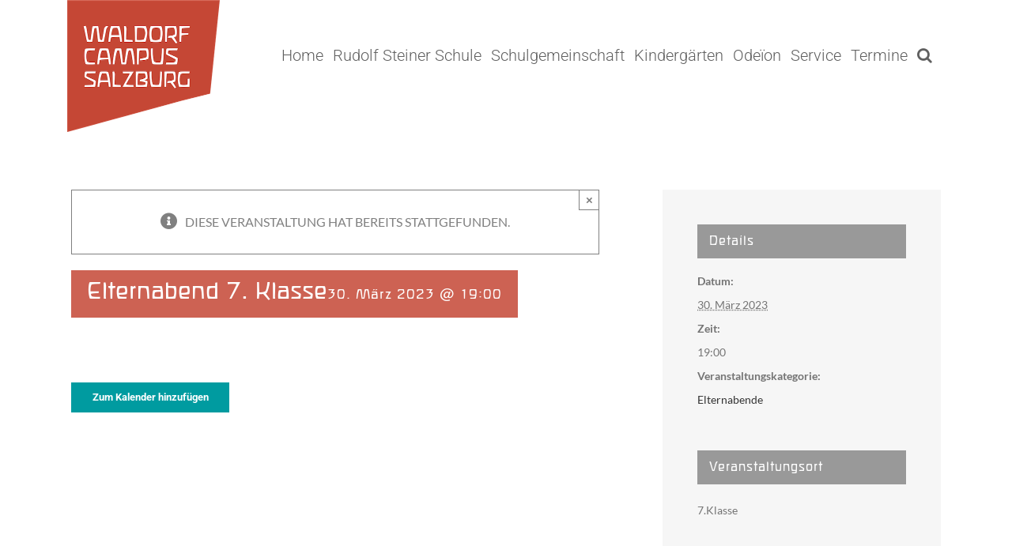

--- FILE ---
content_type: text/html; charset=UTF-8
request_url: https://www.waldorf-salzburg.at/event/elternabend-7-klasse-11/
body_size: 17038
content:
<!DOCTYPE html>
<html class="avada-html-layout-wide avada-html-header-position-top avada-header-color-not-opaque" lang="de" prefix="og: http://ogp.me/ns# fb: http://ogp.me/ns/fb#">
<head>
	<meta http-equiv="X-UA-Compatible" content="IE=edge" />
	<meta http-equiv="Content-Type" content="text/html; charset=utf-8"/>
	<meta name="viewport" content="width=device-width, initial-scale=1" />
	<title>Elternabend 7. Klasse &#8211; Waldorf Campus Salzburg &#8211; Rudolf Steiner Schule</title>
<link rel='stylesheet' id='tribe-events-views-v2-bootstrap-datepicker-styles-css' href='https://www.waldorf-salzburg.at/wp-content/plugins/the-events-calendar/vendor/bootstrap-datepicker/css/bootstrap-datepicker.standalone.min.css?ver=6.15.15' type='text/css' media='all' />
<link rel='stylesheet' id='tec-variables-skeleton-css' href='https://www.waldorf-salzburg.at/wp-content/plugins/the-events-calendar/common/build/css/variables-skeleton.css?ver=6.10.2' type='text/css' media='all' />
<link rel='stylesheet' id='tribe-common-skeleton-style-css' href='https://www.waldorf-salzburg.at/wp-content/plugins/the-events-calendar/common/build/css/common-skeleton.css?ver=6.10.2' type='text/css' media='all' />
<link rel='stylesheet' id='tribe-tooltipster-css-css' href='https://www.waldorf-salzburg.at/wp-content/plugins/the-events-calendar/common/vendor/tooltipster/tooltipster.bundle.min.css?ver=6.10.2' type='text/css' media='all' />
<link rel='stylesheet' id='tribe-events-views-v2-skeleton-css' href='https://www.waldorf-salzburg.at/wp-content/plugins/the-events-calendar/build/css/views-skeleton.css?ver=6.15.15' type='text/css' media='all' />
<link rel='stylesheet' id='tec-variables-full-css' href='https://www.waldorf-salzburg.at/wp-content/plugins/the-events-calendar/common/build/css/variables-full.css?ver=6.10.2' type='text/css' media='all' />
<link rel='stylesheet' id='tribe-common-full-style-css' href='https://www.waldorf-salzburg.at/wp-content/plugins/the-events-calendar/common/build/css/common-full.css?ver=6.10.2' type='text/css' media='all' />
<link rel='stylesheet' id='tribe-events-views-v2-full-css' href='https://www.waldorf-salzburg.at/wp-content/plugins/the-events-calendar/build/css/views-full.css?ver=6.15.15' type='text/css' media='all' />
<link rel='stylesheet' id='tribe-events-views-v2-print-css' href='https://www.waldorf-salzburg.at/wp-content/plugins/the-events-calendar/build/css/views-print.css?ver=6.15.15' type='text/css' media='print' />
<meta name='robots' content='max-image-preview:large' />
<link rel="alternate" type="application/rss+xml" title="Waldorf Campus Salzburg - Rudolf Steiner Schule &raquo; Feed" href="https://www.waldorf-salzburg.at/feed/" />
<link rel="alternate" type="application/rss+xml" title="Waldorf Campus Salzburg - Rudolf Steiner Schule &raquo; Kommentar-Feed" href="https://www.waldorf-salzburg.at/comments/feed/" />
<link rel="alternate" type="text/calendar" title="Waldorf Campus Salzburg - Rudolf Steiner Schule &raquo; iCal Feed" href="https://www.waldorf-salzburg.at/events/?ical=1" />
		
		
		
				<link rel="alternate" title="oEmbed (JSON)" type="application/json+oembed" href="https://www.waldorf-salzburg.at/wp-json/oembed/1.0/embed?url=https%3A%2F%2Fwww.waldorf-salzburg.at%2Fevent%2Felternabend-7-klasse-11%2F" />
<link rel="alternate" title="oEmbed (XML)" type="text/xml+oembed" href="https://www.waldorf-salzburg.at/wp-json/oembed/1.0/embed?url=https%3A%2F%2Fwww.waldorf-salzburg.at%2Fevent%2Felternabend-7-klasse-11%2F&#038;format=xml" />
				
		<meta property="og:locale" content="de_DE"/>
		<meta property="og:type" content="article"/>
		<meta property="og:site_name" content="Waldorf Campus Salzburg - Rudolf Steiner Schule"/>
		<meta property="og:title" content="Elternabend 7. Klasse"/>
				<meta property="og:url" content="https://www.waldorf-salzburg.at/event/elternabend-7-klasse-11/"/>
													<meta property="article:modified_time" content="2023-03-07T08:14:14+01:00"/>
											<meta property="og:image" content="https://www.waldorf-salzburg.at/wp-content/uploads/2020/11/Logo_wcs_210-1.png"/>
		<meta property="og:image:width" content="210"/>
		<meta property="og:image:height" content="167"/>
		<meta property="og:image:type" content="image/png"/>
				<style id='wp-img-auto-sizes-contain-inline-css' type='text/css'>
img:is([sizes=auto i],[sizes^="auto," i]){contain-intrinsic-size:3000px 1500px}
/*# sourceURL=wp-img-auto-sizes-contain-inline-css */
</style>
<link rel='stylesheet' id='tribe-events-v2-single-skeleton-css' href='https://www.waldorf-salzburg.at/wp-content/plugins/the-events-calendar/build/css/tribe-events-single-skeleton.css?ver=6.15.15' type='text/css' media='all' />
<link rel='stylesheet' id='tribe-events-v2-single-skeleton-full-css' href='https://www.waldorf-salzburg.at/wp-content/plugins/the-events-calendar/build/css/tribe-events-single-full.css?ver=6.15.15' type='text/css' media='all' />
<style id='wp-emoji-styles-inline-css' type='text/css'>

	img.wp-smiley, img.emoji {
		display: inline !important;
		border: none !important;
		box-shadow: none !important;
		height: 1em !important;
		width: 1em !important;
		margin: 0 0.07em !important;
		vertical-align: -0.1em !important;
		background: none !important;
		padding: 0 !important;
	}
/*# sourceURL=wp-emoji-styles-inline-css */
</style>
<link rel='stylesheet' id='contact-form-7-css' href='https://www.waldorf-salzburg.at/wp-content/plugins/contact-form-7/includes/css/styles.css?ver=6.1.4' type='text/css' media='all' />
<link rel='stylesheet' id='fusion-dynamic-css-css' href='https://www.waldorf-salzburg.at/wp-content/uploads/fusion-styles/cc8c36f6c13d8f784e404f43d9bc09c0.min.css?ver=3.14.2' type='text/css' media='all' />
<script type="text/javascript" src="https://www.waldorf-salzburg.at/wp-includes/js/jquery/jquery.min.js?ver=3.7.1" id="jquery-core-js"></script>
<script type="text/javascript" src="https://www.waldorf-salzburg.at/wp-includes/js/jquery/jquery-migrate.min.js?ver=3.4.1" id="jquery-migrate-js"></script>
<script type="text/javascript" src="https://www.waldorf-salzburg.at/wp-content/plugins/the-events-calendar/common/build/js/tribe-common.js?ver=9c44e11f3503a33e9540" id="tribe-common-js"></script>
<script type="text/javascript" src="https://www.waldorf-salzburg.at/wp-content/plugins/the-events-calendar/build/js/views/breakpoints.js?ver=4208de2df2852e0b91ec" id="tribe-events-views-v2-breakpoints-js"></script>
<link rel="https://api.w.org/" href="https://www.waldorf-salzburg.at/wp-json/" /><link rel="alternate" title="JSON" type="application/json" href="https://www.waldorf-salzburg.at/wp-json/wp/v2/tribe_events/7753" /><link rel="EditURI" type="application/rsd+xml" title="RSD" href="https://www.waldorf-salzburg.at/xmlrpc.php?rsd" />
<meta name="generator" content="WordPress 6.9" />
<link rel="canonical" href="https://www.waldorf-salzburg.at/event/elternabend-7-klasse-11/" />
<link rel='shortlink' href='https://www.waldorf-salzburg.at/?p=7753' />
<meta name="tec-api-version" content="v1"><meta name="tec-api-origin" content="https://www.waldorf-salzburg.at"><link rel="alternate" href="https://www.waldorf-salzburg.at/wp-json/tribe/events/v1/events/7753" /><style type="text/css" id="css-fb-visibility">@media screen and (max-width: 640px){.fusion-no-small-visibility{display:none !important;}body .sm-text-align-center{text-align:center !important;}body .sm-text-align-left{text-align:left !important;}body .sm-text-align-right{text-align:right !important;}body .sm-text-align-justify{text-align:justify !important;}body .sm-flex-align-center{justify-content:center !important;}body .sm-flex-align-flex-start{justify-content:flex-start !important;}body .sm-flex-align-flex-end{justify-content:flex-end !important;}body .sm-mx-auto{margin-left:auto !important;margin-right:auto !important;}body .sm-ml-auto{margin-left:auto !important;}body .sm-mr-auto{margin-right:auto !important;}body .fusion-absolute-position-small{position:absolute;width:100%;}.awb-sticky.awb-sticky-small{ position: sticky; top: var(--awb-sticky-offset,0); }}@media screen and (min-width: 641px) and (max-width: 1024px){.fusion-no-medium-visibility{display:none !important;}body .md-text-align-center{text-align:center !important;}body .md-text-align-left{text-align:left !important;}body .md-text-align-right{text-align:right !important;}body .md-text-align-justify{text-align:justify !important;}body .md-flex-align-center{justify-content:center !important;}body .md-flex-align-flex-start{justify-content:flex-start !important;}body .md-flex-align-flex-end{justify-content:flex-end !important;}body .md-mx-auto{margin-left:auto !important;margin-right:auto !important;}body .md-ml-auto{margin-left:auto !important;}body .md-mr-auto{margin-right:auto !important;}body .fusion-absolute-position-medium{position:absolute;width:100%;}.awb-sticky.awb-sticky-medium{ position: sticky; top: var(--awb-sticky-offset,0); }}@media screen and (min-width: 1025px){.fusion-no-large-visibility{display:none !important;}body .lg-text-align-center{text-align:center !important;}body .lg-text-align-left{text-align:left !important;}body .lg-text-align-right{text-align:right !important;}body .lg-text-align-justify{text-align:justify !important;}body .lg-flex-align-center{justify-content:center !important;}body .lg-flex-align-flex-start{justify-content:flex-start !important;}body .lg-flex-align-flex-end{justify-content:flex-end !important;}body .lg-mx-auto{margin-left:auto !important;margin-right:auto !important;}body .lg-ml-auto{margin-left:auto !important;}body .lg-mr-auto{margin-right:auto !important;}body .fusion-absolute-position-large{position:absolute;width:100%;}.awb-sticky.awb-sticky-large{ position: sticky; top: var(--awb-sticky-offset,0); }}</style><style type="text/css">.recentcomments a{display:inline !important;padding:0 !important;margin:0 !important;}</style><script type="application/ld+json">
[{"@context":"http://schema.org","@type":"Event","name":"Elternabend 7. Klasse","description":"","url":"https://www.waldorf-salzburg.at/event/elternabend-7-klasse-11/","eventAttendanceMode":"https://schema.org/OfflineEventAttendanceMode","eventStatus":"https://schema.org/EventScheduled","startDate":"2023-03-30T19:00:00+02:00","endDate":"2023-03-30T19:00:00+02:00","location":{"@type":"Place","name":"7.Klasse","description":"","url":"","address":{"@type":"PostalAddress"},"telephone":"","sameAs":""},"performer":"Organization"}]
</script>		<style type="text/css" id="wp-custom-css">
			.fusion-accordian .fusion-panel {

    border-color: #cccccc;

}


/* Kalender "Zum Kalender hinzufügen   Button auslapper unten merh Platz */

.tribe-common {
    margin-bottom: 200px;
}		</style>
				<script type="text/javascript">
			var doc = document.documentElement;
			doc.setAttribute( 'data-useragent', navigator.userAgent );
		</script>
		<!-- Matomo -->
<script>
  var _paq = window._paq = window._paq || [];
  /* tracker methods like "setCustomDimension" should be called before "trackPageView" */
  _paq.push(["setCookieDomain", "*.waldorf-salzburg.at"]);
  _paq.push(['trackPageView']);
  _paq.push(['enableLinkTracking']);
  (function() {
    var u="https://x-piwik01.x-net.at/";
    _paq.push(['setTrackerUrl', u+'matomo.php']);
    _paq.push(['setSiteId', '35']);
    var d=document, g=d.createElement('script'), s=d.getElementsByTagName('script')[0];
    g.async=true; g.src=u+'matomo.js'; s.parentNode.insertBefore(g,s);
  })();
</script>
<!-- End Matomo Code -->
	<!DOCTYPE html>
<link rel="apple-touch-icon" sizes="180x180" href="/apple-touch-icon.png">
<link rel="icon" type="image/png" sizes="128x128" href="/favicon-128x128.png">
<link rel="icon" type="image/png" sizes="64x64" href="/favicon-64x64.png">
<link rel="icon" type="image/png" sizes="32x32" href="/favicon-32x32.png">
<link rel="icon" type="image/png" sizes="16x16" href="/favicon-16x16.png">
<link rel="manifest" href="/site.webmanifest">
<link rel="mask-icon" href="/safari-pinned-tab.svg" color="#5bbad5">
<meta name="msapplication-TileColor" content="#da532c">
<meta name="theme-color" content="#ffffff"><style id='global-styles-inline-css' type='text/css'>
:root{--wp--preset--aspect-ratio--square: 1;--wp--preset--aspect-ratio--4-3: 4/3;--wp--preset--aspect-ratio--3-4: 3/4;--wp--preset--aspect-ratio--3-2: 3/2;--wp--preset--aspect-ratio--2-3: 2/3;--wp--preset--aspect-ratio--16-9: 16/9;--wp--preset--aspect-ratio--9-16: 9/16;--wp--preset--color--black: #000000;--wp--preset--color--cyan-bluish-gray: #abb8c3;--wp--preset--color--white: #ffffff;--wp--preset--color--pale-pink: #f78da7;--wp--preset--color--vivid-red: #cf2e2e;--wp--preset--color--luminous-vivid-orange: #ff6900;--wp--preset--color--luminous-vivid-amber: #fcb900;--wp--preset--color--light-green-cyan: #7bdcb5;--wp--preset--color--vivid-green-cyan: #00d084;--wp--preset--color--pale-cyan-blue: #8ed1fc;--wp--preset--color--vivid-cyan-blue: #0693e3;--wp--preset--color--vivid-purple: #9b51e0;--wp--preset--color--awb-color-1: rgba(255,255,255,1);--wp--preset--color--awb-color-2: rgba(246,246,246,1);--wp--preset--color--awb-color-3: rgba(233,168,37,1);--wp--preset--color--awb-color-4: rgba(251,102,103,1);--wp--preset--color--awb-color-5: rgba(0,155,160,1);--wp--preset--color--awb-color-6: rgba(116,116,116,1);--wp--preset--color--awb-color-7: rgba(197,71,53,1);--wp--preset--color--awb-color-8: rgba(51,51,51,1);--wp--preset--color--awb-color-custom-10: rgba(235,234,234,1);--wp--preset--color--awb-color-custom-11: rgba(53,51,49,1);--wp--preset--color--awb-color-custom-12: rgba(143,143,143,1);--wp--preset--color--awb-color-custom-13: rgba(0,186,196,1);--wp--preset--color--awb-color-custom-14: rgba(0,0,0,1);--wp--preset--color--awb-color-custom-15: rgba(204,204,204,1);--wp--preset--color--awb-color-custom-16: rgba(235,234,234,0.8);--wp--preset--color--awb-color-custom-17: rgba(232,232,232,1);--wp--preset--color--awb-color-custom-18: rgba(255,99,100,1);--wp--preset--gradient--vivid-cyan-blue-to-vivid-purple: linear-gradient(135deg,rgb(6,147,227) 0%,rgb(155,81,224) 100%);--wp--preset--gradient--light-green-cyan-to-vivid-green-cyan: linear-gradient(135deg,rgb(122,220,180) 0%,rgb(0,208,130) 100%);--wp--preset--gradient--luminous-vivid-amber-to-luminous-vivid-orange: linear-gradient(135deg,rgb(252,185,0) 0%,rgb(255,105,0) 100%);--wp--preset--gradient--luminous-vivid-orange-to-vivid-red: linear-gradient(135deg,rgb(255,105,0) 0%,rgb(207,46,46) 100%);--wp--preset--gradient--very-light-gray-to-cyan-bluish-gray: linear-gradient(135deg,rgb(238,238,238) 0%,rgb(169,184,195) 100%);--wp--preset--gradient--cool-to-warm-spectrum: linear-gradient(135deg,rgb(74,234,220) 0%,rgb(151,120,209) 20%,rgb(207,42,186) 40%,rgb(238,44,130) 60%,rgb(251,105,98) 80%,rgb(254,248,76) 100%);--wp--preset--gradient--blush-light-purple: linear-gradient(135deg,rgb(255,206,236) 0%,rgb(152,150,240) 100%);--wp--preset--gradient--blush-bordeaux: linear-gradient(135deg,rgb(254,205,165) 0%,rgb(254,45,45) 50%,rgb(107,0,62) 100%);--wp--preset--gradient--luminous-dusk: linear-gradient(135deg,rgb(255,203,112) 0%,rgb(199,81,192) 50%,rgb(65,88,208) 100%);--wp--preset--gradient--pale-ocean: linear-gradient(135deg,rgb(255,245,203) 0%,rgb(182,227,212) 50%,rgb(51,167,181) 100%);--wp--preset--gradient--electric-grass: linear-gradient(135deg,rgb(202,248,128) 0%,rgb(113,206,126) 100%);--wp--preset--gradient--midnight: linear-gradient(135deg,rgb(2,3,129) 0%,rgb(40,116,252) 100%);--wp--preset--font-size--small: 12px;--wp--preset--font-size--medium: 20px;--wp--preset--font-size--large: 24px;--wp--preset--font-size--x-large: 42px;--wp--preset--font-size--normal: 16px;--wp--preset--font-size--xlarge: 32px;--wp--preset--font-size--huge: 48px;--wp--preset--spacing--20: 0.44rem;--wp--preset--spacing--30: 0.67rem;--wp--preset--spacing--40: 1rem;--wp--preset--spacing--50: 1.5rem;--wp--preset--spacing--60: 2.25rem;--wp--preset--spacing--70: 3.38rem;--wp--preset--spacing--80: 5.06rem;--wp--preset--shadow--natural: 6px 6px 9px rgba(0, 0, 0, 0.2);--wp--preset--shadow--deep: 12px 12px 50px rgba(0, 0, 0, 0.4);--wp--preset--shadow--sharp: 6px 6px 0px rgba(0, 0, 0, 0.2);--wp--preset--shadow--outlined: 6px 6px 0px -3px rgb(255, 255, 255), 6px 6px rgb(0, 0, 0);--wp--preset--shadow--crisp: 6px 6px 0px rgb(0, 0, 0);}:where(.is-layout-flex){gap: 0.5em;}:where(.is-layout-grid){gap: 0.5em;}body .is-layout-flex{display: flex;}.is-layout-flex{flex-wrap: wrap;align-items: center;}.is-layout-flex > :is(*, div){margin: 0;}body .is-layout-grid{display: grid;}.is-layout-grid > :is(*, div){margin: 0;}:where(.wp-block-columns.is-layout-flex){gap: 2em;}:where(.wp-block-columns.is-layout-grid){gap: 2em;}:where(.wp-block-post-template.is-layout-flex){gap: 1.25em;}:where(.wp-block-post-template.is-layout-grid){gap: 1.25em;}.has-black-color{color: var(--wp--preset--color--black) !important;}.has-cyan-bluish-gray-color{color: var(--wp--preset--color--cyan-bluish-gray) !important;}.has-white-color{color: var(--wp--preset--color--white) !important;}.has-pale-pink-color{color: var(--wp--preset--color--pale-pink) !important;}.has-vivid-red-color{color: var(--wp--preset--color--vivid-red) !important;}.has-luminous-vivid-orange-color{color: var(--wp--preset--color--luminous-vivid-orange) !important;}.has-luminous-vivid-amber-color{color: var(--wp--preset--color--luminous-vivid-amber) !important;}.has-light-green-cyan-color{color: var(--wp--preset--color--light-green-cyan) !important;}.has-vivid-green-cyan-color{color: var(--wp--preset--color--vivid-green-cyan) !important;}.has-pale-cyan-blue-color{color: var(--wp--preset--color--pale-cyan-blue) !important;}.has-vivid-cyan-blue-color{color: var(--wp--preset--color--vivid-cyan-blue) !important;}.has-vivid-purple-color{color: var(--wp--preset--color--vivid-purple) !important;}.has-black-background-color{background-color: var(--wp--preset--color--black) !important;}.has-cyan-bluish-gray-background-color{background-color: var(--wp--preset--color--cyan-bluish-gray) !important;}.has-white-background-color{background-color: var(--wp--preset--color--white) !important;}.has-pale-pink-background-color{background-color: var(--wp--preset--color--pale-pink) !important;}.has-vivid-red-background-color{background-color: var(--wp--preset--color--vivid-red) !important;}.has-luminous-vivid-orange-background-color{background-color: var(--wp--preset--color--luminous-vivid-orange) !important;}.has-luminous-vivid-amber-background-color{background-color: var(--wp--preset--color--luminous-vivid-amber) !important;}.has-light-green-cyan-background-color{background-color: var(--wp--preset--color--light-green-cyan) !important;}.has-vivid-green-cyan-background-color{background-color: var(--wp--preset--color--vivid-green-cyan) !important;}.has-pale-cyan-blue-background-color{background-color: var(--wp--preset--color--pale-cyan-blue) !important;}.has-vivid-cyan-blue-background-color{background-color: var(--wp--preset--color--vivid-cyan-blue) !important;}.has-vivid-purple-background-color{background-color: var(--wp--preset--color--vivid-purple) !important;}.has-black-border-color{border-color: var(--wp--preset--color--black) !important;}.has-cyan-bluish-gray-border-color{border-color: var(--wp--preset--color--cyan-bluish-gray) !important;}.has-white-border-color{border-color: var(--wp--preset--color--white) !important;}.has-pale-pink-border-color{border-color: var(--wp--preset--color--pale-pink) !important;}.has-vivid-red-border-color{border-color: var(--wp--preset--color--vivid-red) !important;}.has-luminous-vivid-orange-border-color{border-color: var(--wp--preset--color--luminous-vivid-orange) !important;}.has-luminous-vivid-amber-border-color{border-color: var(--wp--preset--color--luminous-vivid-amber) !important;}.has-light-green-cyan-border-color{border-color: var(--wp--preset--color--light-green-cyan) !important;}.has-vivid-green-cyan-border-color{border-color: var(--wp--preset--color--vivid-green-cyan) !important;}.has-pale-cyan-blue-border-color{border-color: var(--wp--preset--color--pale-cyan-blue) !important;}.has-vivid-cyan-blue-border-color{border-color: var(--wp--preset--color--vivid-cyan-blue) !important;}.has-vivid-purple-border-color{border-color: var(--wp--preset--color--vivid-purple) !important;}.has-vivid-cyan-blue-to-vivid-purple-gradient-background{background: var(--wp--preset--gradient--vivid-cyan-blue-to-vivid-purple) !important;}.has-light-green-cyan-to-vivid-green-cyan-gradient-background{background: var(--wp--preset--gradient--light-green-cyan-to-vivid-green-cyan) !important;}.has-luminous-vivid-amber-to-luminous-vivid-orange-gradient-background{background: var(--wp--preset--gradient--luminous-vivid-amber-to-luminous-vivid-orange) !important;}.has-luminous-vivid-orange-to-vivid-red-gradient-background{background: var(--wp--preset--gradient--luminous-vivid-orange-to-vivid-red) !important;}.has-very-light-gray-to-cyan-bluish-gray-gradient-background{background: var(--wp--preset--gradient--very-light-gray-to-cyan-bluish-gray) !important;}.has-cool-to-warm-spectrum-gradient-background{background: var(--wp--preset--gradient--cool-to-warm-spectrum) !important;}.has-blush-light-purple-gradient-background{background: var(--wp--preset--gradient--blush-light-purple) !important;}.has-blush-bordeaux-gradient-background{background: var(--wp--preset--gradient--blush-bordeaux) !important;}.has-luminous-dusk-gradient-background{background: var(--wp--preset--gradient--luminous-dusk) !important;}.has-pale-ocean-gradient-background{background: var(--wp--preset--gradient--pale-ocean) !important;}.has-electric-grass-gradient-background{background: var(--wp--preset--gradient--electric-grass) !important;}.has-midnight-gradient-background{background: var(--wp--preset--gradient--midnight) !important;}.has-small-font-size{font-size: var(--wp--preset--font-size--small) !important;}.has-medium-font-size{font-size: var(--wp--preset--font-size--medium) !important;}.has-large-font-size{font-size: var(--wp--preset--font-size--large) !important;}.has-x-large-font-size{font-size: var(--wp--preset--font-size--x-large) !important;}
/*# sourceURL=global-styles-inline-css */
</style>
<link rel='stylesheet' id='wp-block-library-css' href='https://www.waldorf-salzburg.at/wp-includes/css/dist/block-library/style.min.css?ver=6.9' type='text/css' media='all' />
<style id='wp-block-library-inline-css' type='text/css'>
/*wp_block_styles_on_demand_placeholder:697cc5c096f60*/
/*# sourceURL=wp-block-library-inline-css */
</style>
<style id='wp-block-library-theme-inline-css' type='text/css'>
.wp-block-audio :where(figcaption){color:#555;font-size:13px;text-align:center}.is-dark-theme .wp-block-audio :where(figcaption){color:#ffffffa6}.wp-block-audio{margin:0 0 1em}.wp-block-code{border:1px solid #ccc;border-radius:4px;font-family:Menlo,Consolas,monaco,monospace;padding:.8em 1em}.wp-block-embed :where(figcaption){color:#555;font-size:13px;text-align:center}.is-dark-theme .wp-block-embed :where(figcaption){color:#ffffffa6}.wp-block-embed{margin:0 0 1em}.blocks-gallery-caption{color:#555;font-size:13px;text-align:center}.is-dark-theme .blocks-gallery-caption{color:#ffffffa6}:root :where(.wp-block-image figcaption){color:#555;font-size:13px;text-align:center}.is-dark-theme :root :where(.wp-block-image figcaption){color:#ffffffa6}.wp-block-image{margin:0 0 1em}.wp-block-pullquote{border-bottom:4px solid;border-top:4px solid;color:currentColor;margin-bottom:1.75em}.wp-block-pullquote :where(cite),.wp-block-pullquote :where(footer),.wp-block-pullquote__citation{color:currentColor;font-size:.8125em;font-style:normal;text-transform:uppercase}.wp-block-quote{border-left:.25em solid;margin:0 0 1.75em;padding-left:1em}.wp-block-quote cite,.wp-block-quote footer{color:currentColor;font-size:.8125em;font-style:normal;position:relative}.wp-block-quote:where(.has-text-align-right){border-left:none;border-right:.25em solid;padding-left:0;padding-right:1em}.wp-block-quote:where(.has-text-align-center){border:none;padding-left:0}.wp-block-quote.is-large,.wp-block-quote.is-style-large,.wp-block-quote:where(.is-style-plain){border:none}.wp-block-search .wp-block-search__label{font-weight:700}.wp-block-search__button{border:1px solid #ccc;padding:.375em .625em}:where(.wp-block-group.has-background){padding:1.25em 2.375em}.wp-block-separator.has-css-opacity{opacity:.4}.wp-block-separator{border:none;border-bottom:2px solid;margin-left:auto;margin-right:auto}.wp-block-separator.has-alpha-channel-opacity{opacity:1}.wp-block-separator:not(.is-style-wide):not(.is-style-dots){width:100px}.wp-block-separator.has-background:not(.is-style-dots){border-bottom:none;height:1px}.wp-block-separator.has-background:not(.is-style-wide):not(.is-style-dots){height:2px}.wp-block-table{margin:0 0 1em}.wp-block-table td,.wp-block-table th{word-break:normal}.wp-block-table :where(figcaption){color:#555;font-size:13px;text-align:center}.is-dark-theme .wp-block-table :where(figcaption){color:#ffffffa6}.wp-block-video :where(figcaption){color:#555;font-size:13px;text-align:center}.is-dark-theme .wp-block-video :where(figcaption){color:#ffffffa6}.wp-block-video{margin:0 0 1em}:root :where(.wp-block-template-part.has-background){margin-bottom:0;margin-top:0;padding:1.25em 2.375em}
/*# sourceURL=/wp-includes/css/dist/block-library/theme.min.css */
</style>
<style id='classic-theme-styles-inline-css' type='text/css'>
/*! This file is auto-generated */
.wp-block-button__link{color:#fff;background-color:#32373c;border-radius:9999px;box-shadow:none;text-decoration:none;padding:calc(.667em + 2px) calc(1.333em + 2px);font-size:1.125em}.wp-block-file__button{background:#32373c;color:#fff;text-decoration:none}
/*# sourceURL=/wp-includes/css/classic-themes.min.css */
</style>
</head>

<body class="wp-singular tribe_events-template-default single single-tribe_events postid-7753 wp-theme-Avada tribe-no-js page-template-avada tribe-filter-live fusion-image-hovers fusion-pagination-sizing fusion-button_type-flat fusion-button_span-no fusion-button_gradient-linear avada-image-rollover-circle-yes avada-image-rollover-yes avada-image-rollover-direction-fade fusion-body ltr no-tablet-sticky-header no-mobile-sticky-header no-mobile-slidingbar no-mobile-totop avada-has-rev-slider-styles fusion-disable-outline fusion-sub-menu-fade mobile-logo-pos-left layout-wide-mode avada-has-boxed-modal-shadow-light layout-scroll-offset-full fusion-top-header menu-text-align-left mobile-menu-design-modern fusion-hide-pagination-text fusion-header-layout-v1 avada-responsive avada-footer-fx-none avada-menu-highlight-style-background fusion-search-form-clean fusion-main-menu-search-dropdown fusion-avatar-square avada-sticky-shrinkage avada-dropdown-styles avada-blog-layout-grid avada-blog-archive-layout-grid avada-ec-not-100-width avada-ec-meta-layout-sidebar avada-header-shadow-no avada-menu-icon-position-left avada-has-pagetitle-bg-full avada-has-mobile-menu-search avada-has-main-nav-search-icon avada-has-breadcrumb-mobile-hidden avada-has-titlebar-hide avada-header-border-color-full-transparent avada-has-pagination-padding avada-flyout-menu-direction-right avada-ec-views-v2 events-single tribe-events-style-full tribe-events-style-theme" data-awb-post-id="0">
		<a class="skip-link screen-reader-text" href="#content">Zum Inhalt springen</a>

	<div id="boxed-wrapper">
		
		<div id="wrapper" class="fusion-wrapper">
			<div id="home" style="position:relative;top:-1px;"></div>
							
					
			<header class="fusion-header-wrapper">
				<div class="fusion-header-v1 fusion-logo-alignment fusion-logo-left fusion-sticky-menu- fusion-sticky-logo-1 fusion-mobile-logo-  fusion-mobile-menu-design-modern">
					<div class="fusion-header-sticky-height"></div>
<div class="fusion-header">
	<div class="fusion-row">
					<div class="fusion-logo" data-margin-top="0px" data-margin-bottom="120px" data-margin-left="0px" data-margin-right="0px">
			<a class="fusion-logo-link"  href="https://www.waldorf-salzburg.at/" >

						<!-- standard logo -->
			<img src="https://www.waldorf-salzburg.at/wp-content/uploads/2020/11/Logo_wcs_210-1.png" srcset="https://www.waldorf-salzburg.at/wp-content/uploads/2020/11/Logo_wcs_210-1.png 1x, https://www.waldorf-salzburg.at/wp-content/uploads/2020/11/Logo_wcs_420-1.png 2x" width="210" height="167" style="max-height:167px;height:auto;" alt="Waldorf Campus Salzburg &#8211; Rudolf Steiner Schule Logo" data-retina_logo_url="https://www.waldorf-salzburg.at/wp-content/uploads/2020/11/Logo_wcs_420-1.png" class="fusion-standard-logo" />

			
											<!-- sticky header logo -->
				<img src="https://www.waldorf-salzburg.at/wp-content/uploads/2020/11/Logo_wcs_420-1.png" srcset="https://www.waldorf-salzburg.at/wp-content/uploads/2020/11/Logo_wcs_420-1.png 1x" width="420" height="333" alt="Waldorf Campus Salzburg &#8211; Rudolf Steiner Schule Logo" data-retina_logo_url="" class="fusion-sticky-logo" />
					</a>
		</div>		<nav class="fusion-main-menu" aria-label="Hauptmenü"><ul id="menu-daycare-main-menu" class="fusion-menu"><li  id="menu-item-5623"  class="menu-item menu-item-type-custom menu-item-object-custom menu-item-home menu-item-5623"  data-item-id="5623"><a  href="https://www.waldorf-salzburg.at" class="fusion-background-highlight"><span class="menu-text">Home</span></a></li><li  id="menu-item-4408"  class="menu-item menu-item-type-custom menu-item-object-custom menu-item-has-children menu-item-4408 fusion-dropdown-menu"  data-item-id="4408"><a  href="#" class="fusion-background-highlight"><span class="menu-text">Rudolf Steiner Schule</span></a><ul class="sub-menu"><li  id="menu-item-4409"  class="menu-item menu-item-type-post_type menu-item-object-page menu-item-4409 fusion-dropdown-submenu" ><a  href="https://www.waldorf-salzburg.at/schule/" class="fusion-background-highlight"><span>Leitbild unserer Schule</span></a></li><li  id="menu-item-1460"  class="menu-item menu-item-type-post_type menu-item-object-page menu-item-1460 fusion-dropdown-submenu" ><a  href="https://www.waldorf-salzburg.at/waldorfpaedagogik/" class="fusion-background-highlight"><span>Waldorfpädagogik</span></a></li><li  id="menu-item-1461"  class="menu-item menu-item-type-post_type menu-item-object-page menu-item-1461 fusion-dropdown-submenu" ><a  href="https://www.waldorf-salzburg.at/vorschule/" class="fusion-background-highlight"><span>Vorschule</span></a></li><li  id="menu-item-3769"  class="menu-item menu-item-type-post_type menu-item-object-page menu-item-3769 fusion-dropdown-submenu" ><a  href="https://www.waldorf-salzburg.at/grundstufe/" class="fusion-background-highlight"><span>Grundstufe</span></a></li><li  id="menu-item-3768"  class="menu-item menu-item-type-post_type menu-item-object-page menu-item-3768 fusion-dropdown-submenu" ><a  href="https://www.waldorf-salzburg.at/sekundarstufe/" class="fusion-background-highlight"><span>Sekundarstufe</span></a></li><li  id="menu-item-2708"  class="menu-item menu-item-type-post_type menu-item-object-page menu-item-2708 fusion-dropdown-submenu" ><a  href="https://www.waldorf-salzburg.at/abschluss/" class="fusion-background-highlight"><span>Abschlüsse</span></a></li><li  id="menu-item-1471"  class="menu-item menu-item-type-post_type menu-item-object-page menu-item-1471 fusion-dropdown-submenu" ><a  href="https://www.waldorf-salzburg.at/nachmittagsbetreuung/" class="fusion-background-highlight"><span>Nachmittagsbetreuung</span></a></li><li  id="menu-item-11550"  class="menu-item menu-item-type-post_type menu-item-object-page menu-item-11550 fusion-dropdown-submenu" ><a  href="https://www.waldorf-salzburg.at/nachmittagsbetreuung/angebote-am-campus/" class="fusion-background-highlight"><span>Angebote am Campus</span></a></li><li  id="menu-item-7653"  class="menu-item menu-item-type-post_type menu-item-object-post menu-item-7653 fusion-dropdown-submenu" ><a  href="https://www.waldorf-salzburg.at/2019/08/08/21-fragen/" class="fusion-background-highlight"><span>21 Fragen</span></a></li><li  id="menu-item-1473"  class="menu-item menu-item-type-post_type menu-item-object-page menu-item-1473 fusion-dropdown-submenu" ><a  href="https://www.waldorf-salzburg.at/anmeldung/" class="fusion-background-highlight"><span>Anmeldung</span></a></li></ul></li><li  id="menu-item-4410"  class="menu-item menu-item-type-custom menu-item-object-custom menu-item-has-children menu-item-4410 fusion-dropdown-menu"  data-item-id="4410"><a  href="#" class="fusion-background-highlight"><span class="menu-text">Schulgemeinschaft</span></a><ul class="sub-menu"><li  id="menu-item-8477"  class="menu-item menu-item-type-post_type menu-item-object-page menu-item-8477 fusion-dropdown-submenu" ><a  href="https://www.waldorf-salzburg.at/bistro-odeion/" class="fusion-background-highlight"><span>Menüplan Bistro Odeïon</span></a></li><li  id="menu-item-4411"  class="menu-item menu-item-type-post_type menu-item-object-page menu-item-4411 fusion-dropdown-submenu" ><a  href="https://www.waldorf-salzburg.at/schulgemeinschaft/" class="fusion-background-highlight"><span>Schulgemeinschaft</span></a></li><li  id="menu-item-4277"  class="menu-item menu-item-type-post_type menu-item-object-page menu-item-4277 fusion-dropdown-submenu" ><a  href="https://www.waldorf-salzburg.at/umwelt-und-friedenserziehung/" class="fusion-background-highlight"><span>Umwelt-Friedenserziehung</span></a></li><li  id="menu-item-1710"  class="menu-item menu-item-type-post_type menu-item-object-page menu-item-1710 fusion-dropdown-submenu" ><a  href="https://www.waldorf-salzburg.at/lehrerkollegium/" class="fusion-background-highlight"><span>Kollegium</span></a></li><li  id="menu-item-9870"  class="menu-item menu-item-type-post_type menu-item-object-page menu-item-9870 fusion-dropdown-submenu" ><a  href="https://www.waldorf-salzburg.at/schulleitung/" class="fusion-background-highlight"><span>Schulleitung</span></a></li><li  id="menu-item-2161"  class="menu-item menu-item-type-post_type menu-item-object-page menu-item-2161 fusion-dropdown-submenu" ><a  href="https://www.waldorf-salzburg.at/schueler-elternrat/" class="fusion-background-highlight"><span>Schülerrat und Elternrat</span></a></li><li  id="menu-item-9871"  class="menu-item menu-item-type-post_type menu-item-object-page menu-item-9871 fusion-dropdown-submenu" ><a  href="https://www.waldorf-salzburg.at/vorstand/" class="fusion-background-highlight"><span>Vorstand des WBV</span></a></li><li  id="menu-item-2159"  class="menu-item menu-item-type-post_type menu-item-object-page menu-item-2159 fusion-dropdown-submenu" ><a  href="https://www.waldorf-salzburg.at/momo-gruppe/" class="fusion-background-highlight"><span>Konfliktmanagement</span></a></li><li  id="menu-item-1465"  class="menu-item menu-item-type-post_type menu-item-object-page menu-item-1465 fusion-dropdown-submenu" ><a  href="https://www.waldorf-salzburg.at/schueleraustausch/" class="fusion-background-highlight"><span>Schüleraustausch</span></a></li></ul></li><li  id="menu-item-4412"  class="menu-item menu-item-type-custom menu-item-object-custom menu-item-has-children menu-item-4412 fusion-dropdown-menu"  data-item-id="4412"><a  href="#" class="fusion-background-highlight"><span class="menu-text">Kindergärten</span></a><ul class="sub-menu"><li  id="menu-item-1475"  class="menu-item menu-item-type-post_type menu-item-object-page menu-item-1475 fusion-dropdown-submenu" ><a  href="https://www.waldorf-salzburg.at/kindergarten-aigen/" class="fusion-background-highlight"><span>Kindergarten Aigen</span></a></li><li  id="menu-item-1626"  class="menu-item menu-item-type-post_type menu-item-object-page menu-item-1626 fusion-dropdown-submenu" ><a  href="https://www.waldorf-salzburg.at/kindergarten-langwied/" class="fusion-background-highlight"><span>Kindergarten Langwied</span></a></li><li  id="menu-item-8874"  class="menu-item menu-item-type-post_type menu-item-object-page menu-item-8874 fusion-dropdown-submenu" ><a  href="https://www.waldorf-salzburg.at/spielgruppe-langwied/" class="fusion-background-highlight"><span>Eltern-Kind-Gruppe</span></a></li><li  id="menu-item-9549"  class="menu-item menu-item-type-post_type menu-item-object-page menu-item-9549 fusion-dropdown-submenu" ><a  href="https://www.waldorf-salzburg.at/kindergarten-anmeldung/" class="fusion-background-highlight"><span>Anmeldung &#038; Kontakt</span></a></li></ul></li><li  id="menu-item-1478"  class="menu-item menu-item-type-post_type menu-item-object-page menu-item-1478"  data-item-id="1478"><a  href="https://www.waldorf-salzburg.at/odeion/" class="fusion-background-highlight"><span class="menu-text">Odeïon</span></a></li><li  id="menu-item-4413"  class="menu-item menu-item-type-custom menu-item-object-custom menu-item-has-children menu-item-4413 fusion-dropdown-menu"  data-item-id="4413"><a  href="#" class="fusion-background-highlight"><span class="menu-text">Service</span></a><ul class="sub-menu"><li  id="menu-item-1482"  class="menu-item menu-item-type-post_type menu-item-object-page menu-item-1482 fusion-dropdown-submenu" ><a  href="https://www.waldorf-salzburg.at/kontakt/" class="fusion-background-highlight"><span>Kontakt/Anfahrt</span></a></li><li  id="menu-item-4296"  class="menu-item menu-item-type-post_type menu-item-object-page menu-item-4296 fusion-dropdown-submenu" ><a  href="https://www.waldorf-salzburg.at/karriere/" class="fusion-background-highlight"><span>Karriere</span></a></li><li  id="menu-item-1480"  class="menu-item menu-item-type-post_type menu-item-object-page menu-item-1480 fusion-dropdown-submenu" ><a  href="https://www.waldorf-salzburg.at/raumvermietung/" class="fusion-background-highlight"><span>Raumvermietung</span></a></li><li  id="menu-item-1481"  class="menu-item menu-item-type-post_type menu-item-object-page menu-item-1481 fusion-dropdown-submenu" ><a  href="https://www.waldorf-salzburg.at/empfehlungen/" class="fusion-background-highlight"><span>Empfehlungen</span></a></li><li  id="menu-item-2947"  class="menu-item menu-item-type-post_type menu-item-object-page menu-item-2947 fusion-dropdown-submenu" ><a  href="https://www.waldorf-salzburg.at/dokumente/" class="fusion-background-highlight"><span>Dokumente</span></a></li><li  id="menu-item-3737"  class="menu-item menu-item-type-post_type menu-item-object-page menu-item-3737 fusion-dropdown-submenu" ><a  href="https://www.waldorf-salzburg.at/intern/" class="fusion-background-highlight"><span>Interner Bereich</span></a></li></ul></li><li  id="menu-item-1483"  class="menu-item menu-item-type-custom menu-item-object-custom menu-item-has-children menu-item-1483 fusion-dropdown-menu"  data-item-id="1483"><a  href="#" class="fusion-background-highlight"><span class="menu-text">Termine</span></a><ul class="sub-menu"><li  id="menu-item-2544"  class="menu-item menu-item-type-custom menu-item-object-custom menu-item-2544 fusion-dropdown-submenu" ><a  target="_blank" rel="noopener noreferrer" href="https://stundenplan.waldorf-salzburg.at" class="fusion-background-highlight"><span>Stundenplan</span></a></li><li  id="menu-item-3702"  class="menu-item menu-item-type-custom menu-item-object-custom current-menu-item current_page_item menu-item-3702 fusion-dropdown-submenu" ><a  href="https://www.waldorf-salzburg.at/events/" class="fusion-background-highlight"><span>Alle Termine</span></a></li><li  id="menu-item-3703"  class="menu-item menu-item-type-taxonomy menu-item-object-tribe_events_cat menu-item-3703 fusion-dropdown-submenu" ><a  href="https://www.waldorf-salzburg.at/events/kategorie/bazare-maerkte/" class="fusion-background-highlight"><span>Bazare/Märkte</span></a></li><li  id="menu-item-3704"  class="menu-item menu-item-type-taxonomy menu-item-object-tribe_events_cat current-tribe_events-ancestor current-menu-parent current-tribe_events-parent menu-item-3704 fusion-dropdown-submenu" ><a  href="https://www.waldorf-salzburg.at/events/kategorie/elternabende/" class="fusion-background-highlight"><span>Elternabende</span></a></li><li  id="menu-item-4146"  class="menu-item menu-item-type-taxonomy menu-item-object-tribe_events_cat menu-item-4146 fusion-dropdown-submenu" ><a  href="https://www.waldorf-salzburg.at/events/kategorie/elternrat/" class="fusion-background-highlight"><span>Elternrat</span></a></li><li  id="menu-item-3705"  class="menu-item menu-item-type-taxonomy menu-item-object-tribe_events_cat menu-item-3705 fusion-dropdown-submenu" ><a  href="https://www.waldorf-salzburg.at/events/kategorie/ferien-schulfrei/" class="fusion-background-highlight"><span>Ferien/Schulfrei</span></a></li><li  id="menu-item-7650"  class="menu-item menu-item-type-taxonomy menu-item-object-tribe_events_cat menu-item-7650 fusion-dropdown-submenu" ><a  href="https://www.waldorf-salzburg.at/events/kategorie/odeion-salzburg/" class="fusion-background-highlight"><span>Odeïon Events</span></a></li></ul></li><li class="fusion-custom-menu-item fusion-main-menu-search"><a class="fusion-main-menu-icon" href="#" aria-label="Suche" data-title="Suche" title="Suche" role="button" aria-expanded="false"></a><div class="fusion-custom-menu-item-contents">		<form role="search" class="searchform fusion-search-form  fusion-search-form-clean" method="get" action="https://www.waldorf-salzburg.at/">
			<div class="fusion-search-form-content">

				
				<div class="fusion-search-field search-field">
					<label><span class="screen-reader-text">Suche nach:</span>
													<input type="search" value="" name="s" class="s" placeholder="Suchen..." required aria-required="true" aria-label="Suchen..."/>
											</label>
				</div>
				<div class="fusion-search-button search-button">
					<input type="submit" class="fusion-search-submit searchsubmit" aria-label="Suche" value="&#xf002;" />
									</div>

				
			</div>


			
		</form>
		</div></li></ul></nav>	<div class="fusion-mobile-menu-icons">
							<a href="#" class="fusion-icon awb-icon-bars" aria-label="Toggle mobile menu" aria-expanded="false"></a>
		
					<a href="#" class="fusion-icon awb-icon-search" aria-label="Toggle mobile search"></a>
		
		
			</div>

<nav class="fusion-mobile-nav-holder fusion-mobile-menu-text-align-left" aria-label="Main Menu Mobile"></nav>

		
<div class="fusion-clearfix"></div>
<div class="fusion-mobile-menu-search">
			<form role="search" class="searchform fusion-search-form  fusion-search-form-clean" method="get" action="https://www.waldorf-salzburg.at/">
			<div class="fusion-search-form-content">

				
				<div class="fusion-search-field search-field">
					<label><span class="screen-reader-text">Suche nach:</span>
													<input type="search" value="" name="s" class="s" placeholder="Suchen..." required aria-required="true" aria-label="Suchen..."/>
											</label>
				</div>
				<div class="fusion-search-button search-button">
					<input type="submit" class="fusion-search-submit searchsubmit" aria-label="Suche" value="&#xf002;" />
									</div>

				
			</div>


			
		</form>
		</div>
			</div>
</div>
				</div>
				<div class="fusion-clearfix"></div>
			</header>
								
							<div id="sliders-container" class="fusion-slider-visibility">
					</div>
				
					
							
			
						<main id="main" class="clearfix ">
				<div class="fusion-row" style="">
<section id="content" style="float: left;">
					<div id="post-0" class="post-0 page type-page status-publish hentry">
			
			
			<div class="post-content">
				<section id="tribe-events" role="main"><div class="tribe-events-before-html"></div><span class="tribe-events-ajax-loading"><img class="tribe-events-spinner-medium" src="https://www.waldorf-salzburg.at/wp-content/plugins/the-events-calendar/src/resources/images/tribe-loading.gif" alt="Lade Veranstaltungen" /></span>
<div id="tribe-events-content" class="tribe-events-single">
	
		
		<!-- Notices -->
		<div class="fusion-alert alert general alert-info fusion-alert-center tribe-events-notices fusion-alert-capitalize awb-alert-native-link-color alert-dismissable awb-alert-close-boxed" role="alert"><div class="fusion-alert-content-wrapper"><span class="alert-icon"><i class="awb-icon-info-circle" aria-hidden="true"></i></span><span class="fusion-alert-content"><span>Diese Veranstaltung hat bereits stattgefunden.</span></span></div><button type="button" class="close toggle-alert" data-dismiss="alert" aria-label="Close">&times;</button></div>
					<div id="post-7753" class="post-7753 tribe_events type-tribe_events status-publish hentry tribe_events_cat-elternabende cat_elternabende">
															<div class="fusion-events-featured-image fusion-events-single-title">
									<div class="fusion-events-single-title-content">
			<h2 class="tribe-events-single-event-title summary entry-title">Elternabend 7. Klasse</h2>			<div class="tribe-events-schedule updated published tribe-clearfix">
				<h3><span class="tribe-event-date-start">30. März 2023 @ 19:00</span></h3>							</div>
		</div>
													</div>
				
				<!-- Event content -->
								<div class="tribe-events-single-event-description tribe-events-content entry-content description">
									</div>
				<!-- .tribe-events-single-event-description -->
				<div class="tribe-events tribe-common">
	<div class="tribe-events-c-subscribe-dropdown__container">
		<div class="tribe-events-c-subscribe-dropdown">
			<div class="tribe-common-c-btn-border tribe-events-c-subscribe-dropdown__button">
				<svg
	 class="tribe-common-c-svgicon tribe-common-c-svgicon--cal-export tribe-events-c-subscribe-dropdown__export-icon" 	aria-hidden="true"
	viewBox="0 0 23 17"
	xmlns="http://www.w3.org/2000/svg"
>
	<path fill-rule="evenodd" clip-rule="evenodd" d="M.128.896V16.13c0 .211.145.383.323.383h15.354c.179 0 .323-.172.323-.383V.896c0-.212-.144-.383-.323-.383H.451C.273.513.128.684.128.896Zm16 6.742h-.901V4.679H1.009v10.729h14.218v-3.336h.901V7.638ZM1.01 1.614h14.218v2.058H1.009V1.614Z" />
	<path d="M20.5 9.846H8.312M18.524 6.953l2.89 2.909-2.855 2.855" stroke-width="1.2" stroke-linecap="round" stroke-linejoin="round"/>
</svg>
				<button
					class="tribe-events-c-subscribe-dropdown__button-text"
					aria-expanded="false"
					aria-controls="tribe-events-subscribe-dropdown-content"
					aria-label="Zeige Links an um Veranstaltungen zu deinem Kalender hinzuzufügen"
				>
					Zum Kalender hinzufügen				</button>
				<svg
	 class="tribe-common-c-svgicon tribe-common-c-svgicon--caret-down tribe-events-c-subscribe-dropdown__button-icon" 	aria-hidden="true"
	viewBox="0 0 10 7"
	xmlns="http://www.w3.org/2000/svg"
>
	<path fill-rule="evenodd" clip-rule="evenodd" d="M1.008.609L5 4.6 8.992.61l.958.958L5 6.517.05 1.566l.958-.958z" class="tribe-common-c-svgicon__svg-fill"/>
</svg>
			</div>
			<div id="tribe-events-subscribe-dropdown-content" class="tribe-events-c-subscribe-dropdown__content">
				<ul class="tribe-events-c-subscribe-dropdown__list">
											
<li class="tribe-events-c-subscribe-dropdown__list-item tribe-events-c-subscribe-dropdown__list-item--gcal">
	<a
		href="https://www.google.com/calendar/event?action=TEMPLATE&#038;dates=20230330T190000/20230330T190000&#038;text=Elternabend%207.%20Klasse&#038;location=7.Klasse&#038;trp=false&#038;ctz=Europe/Vienna&#038;sprop=website:https://www.waldorf-salzburg.at"
		class="tribe-events-c-subscribe-dropdown__list-item-link"
		target="_blank"
		rel="noopener noreferrer nofollow noindex"
	>
		Google Kalender	</a>
</li>
											
<li class="tribe-events-c-subscribe-dropdown__list-item tribe-events-c-subscribe-dropdown__list-item--ical">
	<a
		href="webcal://www.waldorf-salzburg.at/event/elternabend-7-klasse-11/?ical=1"
		class="tribe-events-c-subscribe-dropdown__list-item-link"
		target="_blank"
		rel="noopener noreferrer nofollow noindex"
	>
		iCalendar	</a>
</li>
											
<li class="tribe-events-c-subscribe-dropdown__list-item tribe-events-c-subscribe-dropdown__list-item--outlook-365">
	<a
		href="https://outlook.office.com/owa/?path=/calendar/action/compose&#038;rrv=addevent&#038;startdt=2023-03-30T19%3A00%3A00%2B02%3A00&#038;enddt=2023-03-30T19%3A00%3A00%2B02%3A00&#038;location=7.Klasse&#038;subject=Elternabend%207.%20Klasse&#038;body"
		class="tribe-events-c-subscribe-dropdown__list-item-link"
		target="_blank"
		rel="noopener noreferrer nofollow noindex"
	>
		Outlook 365	</a>
</li>
											
<li class="tribe-events-c-subscribe-dropdown__list-item tribe-events-c-subscribe-dropdown__list-item--outlook-live">
	<a
		href="https://outlook.live.com/owa/?path=/calendar/action/compose&#038;rrv=addevent&#038;startdt=2023-03-30T19%3A00%3A00%2B02%3A00&#038;enddt=2023-03-30T19%3A00%3A00%2B02%3A00&#038;location=7.Klasse&#038;subject=Elternabend%207.%20Klasse&#038;body"
		class="tribe-events-c-subscribe-dropdown__list-item-link"
		target="_blank"
		rel="noopener noreferrer nofollow noindex"
	>
		Outlook Live	</a>
</li>
									</ul>
			</div>
		</div>
	</div>
</div>

				<!-- Event meta -->
											</div> <!-- #post-x -->

			
					
		<!-- Event footer -->
		<div id="tribe-events-footer">
			<!-- Navigation -->
			<h3 class="tribe-events-visuallyhidden">Veranstaltung-Navigation</h3>
			<ul class="tribe-events-sub-nav">
				<li class="tribe-events-nav-previous"><a href="https://www.waldorf-salzburg.at/event/elternabend-6b/">Elternabend Klasse 6B</a></li>
				<li class="tribe-events-nav-next"><a href="https://www.waldorf-salzburg.at/event/osterferien-4/">Osterferien</a></li>
			</ul>
			<!-- .tribe-events-sub-nav -->
		</div>
		<!-- #tribe-events-footer -->
			

</div><!-- #tribe-events-content -->
<div class="tribe-events-after-html"></div>
<!--
This calendar is powered by The Events Calendar.
http://evnt.is/18wn
-->
</section>							</div>
																													</div>
	</section>
<aside id="sidebar" class="sidebar fusion-widget-area fusion-content-widget-area fusion-sidebar-right fusion-" style="float: right;" data="">
									
	<div class="tribe-events-single-section tribe-events-event-meta primary tribe-clearfix">


<div class="tribe-events-meta-group tribe-events-meta-group-details">
	<h4 class="tribe-events-single-section-title"> Details </h4>
	<ul class="tribe-events-meta-list">

		
			<li class="tribe-events-meta-item">
				<span class="tribe-events-start-date-label tribe-events-meta-label">Datum:</span>
				<span class="tribe-events-meta-value">
					<abbr class="tribe-events-abbr tribe-events-start-date published dtstart" title="2023-03-30"> 30. März 2023 </abbr>
				</span>
			</li>

			<li class="tribe-events-meta-item">
				<span class="tribe-events-start-time-label tribe-events-meta-label">Zeit:</span>
				<span class="tribe-events-meta-value">
					<div class="tribe-events-abbr tribe-events-start-time published dtstart" title="2023-03-30">
						19:00											</div>
				</span>
			</li>

		
		
		
		<li class="tribe-events-meta-item"><span class="tribe-events-event-categories-label tribe-events-meta-label">Veranstaltungskategorie:</span> <span class="tribe-events-event-categories tribe-events-meta-value"><a href="https://www.waldorf-salzburg.at/events/kategorie/elternabende/" rel="tag">Elternabende</a></span></li>
		
		
			</ul>
</div>

<div class="tribe-events-meta-group tribe-events-meta-group-venue">
	<h4 class="tribe-events-single-section-title"> Veranstaltungsort </h4>
	<ul class="tribe-events-meta-list">
				<li class="tribe-events-meta-item tribe-venue"> 7.Klasse </li>

					
			
					
			</ul>
</div>

	</div>


		
			</aside>
						
					</div>  <!-- fusion-row -->
				</main>  <!-- #main -->
				
				
								
					
		<div class="fusion-footer">
				
	
	<footer id="footer" class="fusion-footer-copyright-area fusion-footer-copyright-center">
		<div class="fusion-row">
			<div class="fusion-copyright-content">

				<div class="fusion-copyright-notice">
		<div>
		Waldorf Campus Salzburg – Rudolf Steiner Schule © <script>document.write(new Date().getFullYear());</script><br>
<a href="/kontakt/">Kontakt</a> | <a href="/karriere/">Karriere</a> | <a href="/impressum/">Impressum</a> | <a href="/datenschutz/">Datenschutz</a> | <a href="/intern/">Interner Bereich</a> 	</div>
</div>

			</div> <!-- fusion-fusion-copyright-content -->
		</div> <!-- fusion-row -->
	</footer> <!-- #footer -->
		</div> <!-- fusion-footer -->

		
																</div> <!-- wrapper -->
		</div> <!-- #boxed-wrapper -->
				<a class="fusion-one-page-text-link fusion-page-load-link" tabindex="-1" href="#" aria-hidden="true">Page load link</a>

		<div class="avada-footer-scripts">
			<script type="text/javascript">var fusionNavIsCollapsed=function(e){var t,n;window.innerWidth<=e.getAttribute("data-breakpoint")?(e.classList.add("collapse-enabled"),e.classList.remove("awb-menu_desktop"),e.classList.contains("expanded")||window.dispatchEvent(new CustomEvent("fusion-mobile-menu-collapsed",{detail:{nav:e}})),(n=e.querySelectorAll(".menu-item-has-children.expanded")).length&&n.forEach(function(e){e.querySelector(".awb-menu__open-nav-submenu_mobile").setAttribute("aria-expanded","false")})):(null!==e.querySelector(".menu-item-has-children.expanded .awb-menu__open-nav-submenu_click")&&e.querySelector(".menu-item-has-children.expanded .awb-menu__open-nav-submenu_click").click(),e.classList.remove("collapse-enabled"),e.classList.add("awb-menu_desktop"),null!==e.querySelector(".awb-menu__main-ul")&&e.querySelector(".awb-menu__main-ul").removeAttribute("style")),e.classList.add("no-wrapper-transition"),clearTimeout(t),t=setTimeout(()=>{e.classList.remove("no-wrapper-transition")},400),e.classList.remove("loading")},fusionRunNavIsCollapsed=function(){var e,t=document.querySelectorAll(".awb-menu");for(e=0;e<t.length;e++)fusionNavIsCollapsed(t[e])};function avadaGetScrollBarWidth(){var e,t,n,l=document.createElement("p");return l.style.width="100%",l.style.height="200px",(e=document.createElement("div")).style.position="absolute",e.style.top="0px",e.style.left="0px",e.style.visibility="hidden",e.style.width="200px",e.style.height="150px",e.style.overflow="hidden",e.appendChild(l),document.body.appendChild(e),t=l.offsetWidth,e.style.overflow="scroll",t==(n=l.offsetWidth)&&(n=e.clientWidth),document.body.removeChild(e),jQuery("html").hasClass("awb-scroll")&&10<t-n?10:t-n}fusionRunNavIsCollapsed(),window.addEventListener("fusion-resize-horizontal",fusionRunNavIsCollapsed);</script><script type="speculationrules">
{"prefetch":[{"source":"document","where":{"and":[{"href_matches":"/*"},{"not":{"href_matches":["/wp-*.php","/wp-admin/*","/wp-content/uploads/*","/wp-content/*","/wp-content/plugins/*","/wp-content/themes/Avada/*","/*\\?(.+)"]}},{"not":{"selector_matches":"a[rel~=\"nofollow\"]"}},{"not":{"selector_matches":".no-prefetch, .no-prefetch a"}}]},"eagerness":"conservative"}]}
</script>
		<script>
		( function ( body ) {
			'use strict';
			body.className = body.className.replace( /\btribe-no-js\b/, 'tribe-js' );
		} )( document.body );
		</script>
		<script> /* <![CDATA[ */var tribe_l10n_datatables = {"aria":{"sort_ascending":": activate to sort column ascending","sort_descending":": activate to sort column descending"},"length_menu":"Show _MENU_ entries","empty_table":"No data available in table","info":"Showing _START_ to _END_ of _TOTAL_ entries","info_empty":"Showing 0 to 0 of 0 entries","info_filtered":"(filtered from _MAX_ total entries)","zero_records":"No matching records found","search":"Search:","all_selected_text":"All items on this page were selected. ","select_all_link":"Select all pages","clear_selection":"Clear Selection.","pagination":{"all":"All","next":"Next","previous":"Previous"},"select":{"rows":{"0":"","_":": Selected %d rows","1":": Selected 1 row"}},"datepicker":{"dayNames":["Sonntag","Montag","Dienstag","Mittwoch","Donnerstag","Freitag","Samstag"],"dayNamesShort":["So.","Mo.","Di.","Mi.","Do.","Fr.","Sa."],"dayNamesMin":["S","M","D","M","D","F","S"],"monthNames":["Januar","Februar","M\u00e4rz","April","Mai","Juni","Juli","August","September","Oktober","November","Dezember"],"monthNamesShort":["Januar","Februar","M\u00e4rz","April","Mai","Juni","Juli","August","September","Oktober","November","Dezember"],"monthNamesMin":["Jan.","Feb.","M\u00e4rz","Apr.","Mai","Juni","Juli","Aug.","Sep.","Okt.","Nov.","Dez."],"nextText":"Next","prevText":"Prev","currentText":"Today","closeText":"Done","today":"Today","clear":"Clear"}};/* ]]> */ </script><script type="text/javascript" src="https://www.waldorf-salzburg.at/wp-content/plugins/the-events-calendar/vendor/bootstrap-datepicker/js/bootstrap-datepicker.min.js?ver=6.15.15" id="tribe-events-views-v2-bootstrap-datepicker-js"></script>
<script type="text/javascript" src="https://www.waldorf-salzburg.at/wp-content/plugins/the-events-calendar/build/js/views/viewport.js?ver=3e90f3ec254086a30629" id="tribe-events-views-v2-viewport-js"></script>
<script type="text/javascript" src="https://www.waldorf-salzburg.at/wp-content/plugins/the-events-calendar/build/js/views/accordion.js?ver=b0cf88d89b3e05e7d2ef" id="tribe-events-views-v2-accordion-js"></script>
<script type="text/javascript" src="https://www.waldorf-salzburg.at/wp-content/plugins/the-events-calendar/build/js/views/view-selector.js?ver=a8aa8890141fbcc3162a" id="tribe-events-views-v2-view-selector-js"></script>
<script type="text/javascript" src="https://www.waldorf-salzburg.at/wp-content/plugins/the-events-calendar/build/js/views/ical-links.js?ver=0dadaa0667a03645aee4" id="tribe-events-views-v2-ical-links-js"></script>
<script type="text/javascript" src="https://www.waldorf-salzburg.at/wp-content/plugins/the-events-calendar/build/js/views/navigation-scroll.js?ver=eba0057e0fd877f08e9d" id="tribe-events-views-v2-navigation-scroll-js"></script>
<script type="text/javascript" src="https://www.waldorf-salzburg.at/wp-content/plugins/the-events-calendar/build/js/views/multiday-events.js?ver=780fd76b5b819e3a6ece" id="tribe-events-views-v2-multiday-events-js"></script>
<script type="text/javascript" src="https://www.waldorf-salzburg.at/wp-content/plugins/the-events-calendar/build/js/views/month-mobile-events.js?ver=cee03bfee0063abbd5b8" id="tribe-events-views-v2-month-mobile-events-js"></script>
<script type="text/javascript" src="https://www.waldorf-salzburg.at/wp-content/plugins/the-events-calendar/build/js/views/month-grid.js?ver=b5773d96c9ff699a45dd" id="tribe-events-views-v2-month-grid-js"></script>
<script type="text/javascript" src="https://www.waldorf-salzburg.at/wp-content/plugins/the-events-calendar/common/vendor/tooltipster/tooltipster.bundle.min.js?ver=6.10.2" id="tribe-tooltipster-js"></script>
<script type="text/javascript" src="https://www.waldorf-salzburg.at/wp-content/plugins/the-events-calendar/build/js/views/tooltip.js?ver=82f9d4de83ed0352be8e" id="tribe-events-views-v2-tooltip-js"></script>
<script type="text/javascript" src="https://www.waldorf-salzburg.at/wp-content/plugins/the-events-calendar/build/js/views/events-bar.js?ver=3825b4a45b5c6f3f04b9" id="tribe-events-views-v2-events-bar-js"></script>
<script type="text/javascript" src="https://www.waldorf-salzburg.at/wp-content/plugins/the-events-calendar/build/js/views/events-bar-inputs.js?ver=e3710df171bb081761bd" id="tribe-events-views-v2-events-bar-inputs-js"></script>
<script type="text/javascript" src="https://www.waldorf-salzburg.at/wp-content/plugins/the-events-calendar/build/js/views/datepicker.js?ver=9ae0925bbe975f92bef4" id="tribe-events-views-v2-datepicker-js"></script>
<script type="text/javascript" src="https://www.waldorf-salzburg.at/wp-content/plugins/the-events-calendar/common/build/js/user-agent.js?ver=da75d0bdea6dde3898df" id="tec-user-agent-js"></script>
<script type="text/javascript" src="https://www.waldorf-salzburg.at/wp-includes/js/dist/hooks.min.js?ver=dd5603f07f9220ed27f1" id="wp-hooks-js"></script>
<script type="text/javascript" src="https://www.waldorf-salzburg.at/wp-includes/js/dist/i18n.min.js?ver=c26c3dc7bed366793375" id="wp-i18n-js"></script>
<script type="text/javascript" id="wp-i18n-js-after">
/* <![CDATA[ */
wp.i18n.setLocaleData( { 'text direction\u0004ltr': [ 'ltr' ] } );
//# sourceURL=wp-i18n-js-after
/* ]]> */
</script>
<script type="text/javascript" src="https://www.waldorf-salzburg.at/wp-content/plugins/contact-form-7/includes/swv/js/index.js?ver=6.1.4" id="swv-js"></script>
<script type="text/javascript" id="contact-form-7-js-translations">
/* <![CDATA[ */
( function( domain, translations ) {
	var localeData = translations.locale_data[ domain ] || translations.locale_data.messages;
	localeData[""].domain = domain;
	wp.i18n.setLocaleData( localeData, domain );
} )( "contact-form-7", {"translation-revision-date":"2025-10-26 03:28:49+0000","generator":"GlotPress\/4.0.3","domain":"messages","locale_data":{"messages":{"":{"domain":"messages","plural-forms":"nplurals=2; plural=n != 1;","lang":"de"},"This contact form is placed in the wrong place.":["Dieses Kontaktformular wurde an der falschen Stelle platziert."],"Error:":["Fehler:"]}},"comment":{"reference":"includes\/js\/index.js"}} );
//# sourceURL=contact-form-7-js-translations
/* ]]> */
</script>
<script type="text/javascript" id="contact-form-7-js-before">
/* <![CDATA[ */
var wpcf7 = {
    "api": {
        "root": "https:\/\/www.waldorf-salzburg.at\/wp-json\/",
        "namespace": "contact-form-7\/v1"
    }
};
//# sourceURL=contact-form-7-js-before
/* ]]> */
</script>
<script type="text/javascript" src="https://www.waldorf-salzburg.at/wp-content/plugins/contact-form-7/includes/js/index.js?ver=6.1.4" id="contact-form-7-js"></script>
<script type="text/javascript" src="https://www.waldorf-salzburg.at/wp-content/themes/Avada/includes/lib/assets/min/js/general/awb-tabs-widget.js?ver=3.14.2" id="awb-tabs-widget-js"></script>
<script type="text/javascript" src="https://www.waldorf-salzburg.at/wp-content/themes/Avada/includes/lib/assets/min/js/general/awb-vertical-menu-widget.js?ver=3.14.2" id="awb-vertical-menu-widget-js"></script>
<script type="text/javascript" src="https://www.waldorf-salzburg.at/wp-content/themes/Avada/includes/lib/assets/min/js/library/cssua.js?ver=2.1.28" id="cssua-js"></script>
<script type="text/javascript" src="https://www.waldorf-salzburg.at/wp-content/themes/Avada/includes/lib/assets/min/js/library/modernizr.js?ver=3.3.1" id="modernizr-js"></script>
<script type="text/javascript" id="fusion-js-extra">
/* <![CDATA[ */
var fusionJSVars = {"visibility_small":"640","visibility_medium":"1024"};
//# sourceURL=fusion-js-extra
/* ]]> */
</script>
<script type="text/javascript" src="https://www.waldorf-salzburg.at/wp-content/themes/Avada/includes/lib/assets/min/js/general/fusion.js?ver=3.14.2" id="fusion-js"></script>
<script type="text/javascript" src="https://www.waldorf-salzburg.at/wp-content/themes/Avada/includes/lib/assets/min/js/library/bootstrap.transition.js?ver=3.3.6" id="bootstrap-transition-js"></script>
<script type="text/javascript" src="https://www.waldorf-salzburg.at/wp-content/themes/Avada/includes/lib/assets/min/js/library/bootstrap.tooltip.js?ver=3.3.5" id="bootstrap-tooltip-js"></script>
<script type="text/javascript" src="https://www.waldorf-salzburg.at/wp-content/themes/Avada/includes/lib/assets/min/js/library/jquery.easing.js?ver=1.3" id="jquery-easing-js"></script>
<script type="text/javascript" src="https://www.waldorf-salzburg.at/wp-content/themes/Avada/includes/lib/assets/min/js/library/jquery.fitvids.js?ver=1.1" id="jquery-fitvids-js"></script>
<script type="text/javascript" id="jquery-lightbox-js-extra">
/* <![CDATA[ */
var fusionLightboxVideoVars = {"lightbox_video_width":"1280","lightbox_video_height":"720"};
//# sourceURL=jquery-lightbox-js-extra
/* ]]> */
</script>
<script type="text/javascript" src="https://www.waldorf-salzburg.at/wp-content/themes/Avada/includes/lib/assets/min/js/library/jquery.ilightbox.js?ver=2.2.3" id="jquery-lightbox-js"></script>
<script type="text/javascript" src="https://www.waldorf-salzburg.at/wp-content/themes/Avada/includes/lib/assets/min/js/library/jquery.mousewheel.js?ver=3.0.6" id="jquery-mousewheel-js"></script>
<script type="text/javascript" id="fusion-video-general-js-extra">
/* <![CDATA[ */
var fusionVideoGeneralVars = {"status_vimeo":"1","status_yt":"1"};
//# sourceURL=fusion-video-general-js-extra
/* ]]> */
</script>
<script type="text/javascript" src="https://www.waldorf-salzburg.at/wp-content/themes/Avada/includes/lib/assets/min/js/library/fusion-video-general.js?ver=1" id="fusion-video-general-js"></script>
<script type="text/javascript" id="fusion-video-bg-js-extra">
/* <![CDATA[ */
var fusionVideoBgVars = {"status_vimeo":"1","status_yt":"1"};
//# sourceURL=fusion-video-bg-js-extra
/* ]]> */
</script>
<script type="text/javascript" src="https://www.waldorf-salzburg.at/wp-content/themes/Avada/includes/lib/assets/min/js/library/fusion-video-bg.js?ver=1" id="fusion-video-bg-js"></script>
<script type="text/javascript" id="fusion-lightbox-js-extra">
/* <![CDATA[ */
var fusionLightboxVars = {"status_lightbox":"1","lightbox_gallery":"1","lightbox_skin":"light","lightbox_title":"","lightbox_zoom":"1","lightbox_arrows":"1","lightbox_slideshow_speed":"5000","lightbox_loop":"0","lightbox_autoplay":"","lightbox_opacity":"0.95","lightbox_desc":"","lightbox_social":"","lightbox_social_links":{"facebook":{"source":"https://www.facebook.com/sharer.php?u={URL}","text":"Share on Facebook"},"twitter":{"source":"https://x.com/intent/post?url={URL}","text":"Share on X"},"linkedin":{"source":"https://www.linkedin.com/shareArticle?mini=true&url={URL}","text":"Share on LinkedIn"},"whatsapp":{"source":"https://api.whatsapp.com/send?text={URL}","text":"Share on WhatsApp"},"tumblr":{"source":"https://www.tumblr.com/share/link?url={URL}","text":"Share on Tumblr"},"pinterest":{"source":"https://pinterest.com/pin/create/button/?url={URL}","text":"Share on Pinterest"},"vk":{"source":"https://vk.com/share.php?url={URL}","text":"Share on Vk"},"mail":{"source":"mailto:?body={URL}","text":"Share by Email"}},"lightbox_deeplinking":"1","lightbox_path":"vertical","lightbox_post_images":"1","lightbox_animation_speed":"normal","l10n":{"close":"Zum Schlie\u00dfen Esc dr\u00fccken","enterFullscreen":"Enter Fullscreen (Shift+Enter)","exitFullscreen":"Exit Fullscreen (Shift+Enter)","slideShow":"Slideshow","next":"Vor","previous":"Zur\u00fcck"}};
//# sourceURL=fusion-lightbox-js-extra
/* ]]> */
</script>
<script type="text/javascript" src="https://www.waldorf-salzburg.at/wp-content/themes/Avada/includes/lib/assets/min/js/general/fusion-lightbox.js?ver=1" id="fusion-lightbox-js"></script>
<script type="text/javascript" src="https://www.waldorf-salzburg.at/wp-content/themes/Avada/includes/lib/assets/min/js/general/fusion-tooltip.js?ver=1" id="fusion-tooltip-js"></script>
<script type="text/javascript" src="https://www.waldorf-salzburg.at/wp-content/themes/Avada/includes/lib/assets/min/js/general/fusion-sharing-box.js?ver=1" id="fusion-sharing-box-js"></script>
<script type="text/javascript" src="https://www.waldorf-salzburg.at/wp-content/themes/Avada/includes/lib/assets/min/js/library/fusion-youtube.js?ver=2.2.1" id="fusion-youtube-js"></script>
<script type="text/javascript" src="https://www.waldorf-salzburg.at/wp-content/themes/Avada/includes/lib/assets/min/js/library/vimeoPlayer.js?ver=2.2.1" id="vimeo-player-js"></script>
<script type="text/javascript" src="https://www.waldorf-salzburg.at/wp-content/themes/Avada/includes/lib/assets/min/js/general/fusion-general-global.js?ver=3.14.2" id="fusion-general-global-js"></script>
<script type="text/javascript" src="https://www.waldorf-salzburg.at/wp-content/themes/Avada/assets/min/js/general/avada-general-footer.js?ver=7.14.2" id="avada-general-footer-js"></script>
<script type="text/javascript" src="https://www.waldorf-salzburg.at/wp-content/themes/Avada/assets/min/js/general/avada-quantity.js?ver=7.14.2" id="avada-quantity-js"></script>
<script type="text/javascript" src="https://www.waldorf-salzburg.at/wp-content/themes/Avada/assets/min/js/general/avada-crossfade-images.js?ver=7.14.2" id="avada-crossfade-images-js"></script>
<script type="text/javascript" src="https://www.waldorf-salzburg.at/wp-content/themes/Avada/assets/min/js/general/avada-select.js?ver=7.14.2" id="avada-select-js"></script>
<script type="text/javascript" src="https://www.waldorf-salzburg.at/wp-content/themes/Avada/assets/min/js/general/avada-contact-form-7.js?ver=7.14.2" id="avada-contact-form-7-js"></script>
<script type="text/javascript" src="https://www.waldorf-salzburg.at/wp-content/themes/Avada/assets/min/js/general/avada-events.js?ver=7.14.2" id="avada-events-js"></script>
<script type="text/javascript" id="avada-live-search-js-extra">
/* <![CDATA[ */
var avadaLiveSearchVars = {"live_search":"1","ajaxurl":"https://www.waldorf-salzburg.at/wp-admin/admin-ajax.php","no_search_results":"Keine Suchergebnisse stimmen mit Ihrer Anfrage \u00fcberein. Bitte versuchen Sie es noch einmal","min_char_count":"4","per_page":"100","show_feat_img":"1","display_post_type":"1"};
//# sourceURL=avada-live-search-js-extra
/* ]]> */
</script>
<script type="text/javascript" src="https://www.waldorf-salzburg.at/wp-content/themes/Avada/assets/min/js/general/avada-live-search.js?ver=7.14.2" id="avada-live-search-js"></script>
<script type="text/javascript" src="https://www.waldorf-salzburg.at/wp-content/themes/Avada/includes/lib/assets/min/js/general/fusion-alert.js?ver=6.9" id="fusion-alert-js"></script>
<script type="text/javascript" src="https://www.waldorf-salzburg.at/wp-content/plugins/fusion-builder/assets/js/min/general/awb-off-canvas.js?ver=3.14.2" id="awb-off-canvas-js"></script>
<script type="text/javascript" id="fusion-animations-js-extra">
/* <![CDATA[ */
var fusionAnimationsVars = {"status_css_animations":"desktop"};
//# sourceURL=fusion-animations-js-extra
/* ]]> */
</script>
<script type="text/javascript" src="https://www.waldorf-salzburg.at/wp-content/plugins/fusion-builder/assets/js/min/general/fusion-animations.js?ver=6.9" id="fusion-animations-js"></script>
<script type="text/javascript" id="avada-drop-down-js-extra">
/* <![CDATA[ */
var avadaSelectVars = {"avada_drop_down":"1"};
//# sourceURL=avada-drop-down-js-extra
/* ]]> */
</script>
<script type="text/javascript" src="https://www.waldorf-salzburg.at/wp-content/themes/Avada/assets/min/js/general/avada-drop-down.js?ver=7.14.2" id="avada-drop-down-js"></script>
<script type="text/javascript" id="avada-to-top-js-extra">
/* <![CDATA[ */
var avadaToTopVars = {"status_totop":"desktop","totop_position":"right","totop_scroll_down_only":"0"};
//# sourceURL=avada-to-top-js-extra
/* ]]> */
</script>
<script type="text/javascript" src="https://www.waldorf-salzburg.at/wp-content/themes/Avada/assets/min/js/general/avada-to-top.js?ver=7.14.2" id="avada-to-top-js"></script>
<script type="text/javascript" id="avada-header-js-extra">
/* <![CDATA[ */
var avadaHeaderVars = {"header_position":"top","header_sticky":"","header_sticky_type2_layout":"menu_only","header_sticky_shadow":"1","side_header_break_point":"1100","header_sticky_mobile":"","header_sticky_tablet":"","mobile_menu_design":"modern","sticky_header_shrinkage":"1","nav_height":"140","nav_highlight_border":"0","nav_highlight_style":"background","logo_margin_top":"0px","logo_margin_bottom":"120px","layout_mode":"wide","header_padding_top":"0px","header_padding_bottom":"0px","scroll_offset":"full"};
//# sourceURL=avada-header-js-extra
/* ]]> */
</script>
<script type="text/javascript" src="https://www.waldorf-salzburg.at/wp-content/themes/Avada/assets/min/js/general/avada-header.js?ver=7.14.2" id="avada-header-js"></script>
<script type="text/javascript" id="avada-menu-js-extra">
/* <![CDATA[ */
var avadaMenuVars = {"site_layout":"wide","header_position":"top","logo_alignment":"left","header_sticky":"","header_sticky_mobile":"","header_sticky_tablet":"","side_header_break_point":"1100","megamenu_base_width":"custom_width","mobile_menu_design":"modern","dropdown_goto":"Gehe zu ...","mobile_nav_cart":"Warenkorb","mobile_submenu_open":"\u00d6ffne Untermen\u00fc von %s","mobile_submenu_close":"Schlie\u00dfe Untermen\u00fc von %s","submenu_slideout":"1"};
//# sourceURL=avada-menu-js-extra
/* ]]> */
</script>
<script type="text/javascript" src="https://www.waldorf-salzburg.at/wp-content/themes/Avada/assets/min/js/general/avada-menu.js?ver=7.14.2" id="avada-menu-js"></script>
<script type="text/javascript" src="https://www.waldorf-salzburg.at/wp-content/themes/Avada/assets/min/js/library/bootstrap.scrollspy.js?ver=7.14.2" id="bootstrap-scrollspy-js"></script>
<script type="text/javascript" src="https://www.waldorf-salzburg.at/wp-content/themes/Avada/assets/min/js/general/avada-scrollspy.js?ver=7.14.2" id="avada-scrollspy-js"></script>
<script type="text/javascript" id="fusion-responsive-typography-js-extra">
/* <![CDATA[ */
var fusionTypographyVars = {"site_width":"1100px","typography_sensitivity":"0.54","typography_factor":"1.50","elements":"h1, h2, h3, h4, h5, h6"};
//# sourceURL=fusion-responsive-typography-js-extra
/* ]]> */
</script>
<script type="text/javascript" src="https://www.waldorf-salzburg.at/wp-content/themes/Avada/includes/lib/assets/min/js/general/fusion-responsive-typography.js?ver=3.14.2" id="fusion-responsive-typography-js"></script>
<script type="text/javascript" id="fusion-scroll-to-anchor-js-extra">
/* <![CDATA[ */
var fusionScrollToAnchorVars = {"content_break_point":"1100","container_hundred_percent_height_mobile":"0","hundred_percent_scroll_sensitivity":"200"};
//# sourceURL=fusion-scroll-to-anchor-js-extra
/* ]]> */
</script>
<script type="text/javascript" src="https://www.waldorf-salzburg.at/wp-content/themes/Avada/includes/lib/assets/min/js/general/fusion-scroll-to-anchor.js?ver=3.14.2" id="fusion-scroll-to-anchor-js"></script>
<script type="text/javascript" id="fusion-video-js-extra">
/* <![CDATA[ */
var fusionVideoVars = {"status_vimeo":"1"};
//# sourceURL=fusion-video-js-extra
/* ]]> */
</script>
<script type="text/javascript" src="https://www.waldorf-salzburg.at/wp-content/plugins/fusion-builder/assets/js/min/general/fusion-video.js?ver=3.14.2" id="fusion-video-js"></script>
<script type="text/javascript" src="https://www.waldorf-salzburg.at/wp-content/plugins/fusion-builder/assets/js/min/general/fusion-column.js?ver=3.14.2" id="fusion-column-js"></script>
<script type="text/javascript" src="https://www.waldorf-salzburg.at/wp-content/plugins/the-events-calendar/common/build/js/utils/query-string.js?ver=694b0604b0c8eafed657" id="tribe-query-string-js"></script>
<script src='https://www.waldorf-salzburg.at/wp-content/plugins/the-events-calendar/common/build/js/underscore-before.js'></script>
<script type="text/javascript" src="https://www.waldorf-salzburg.at/wp-includes/js/underscore.min.js?ver=1.13.7" id="underscore-js"></script>
<script src='https://www.waldorf-salzburg.at/wp-content/plugins/the-events-calendar/common/build/js/underscore-after.js'></script>
<script defer type="text/javascript" src="https://www.waldorf-salzburg.at/wp-content/plugins/the-events-calendar/build/js/views/manager.js?ver=6ff3be8cc3be5b9c56e7" id="tribe-events-views-v2-manager-js"></script>
<script id="wp-emoji-settings" type="application/json">
{"baseUrl":"https://s.w.org/images/core/emoji/17.0.2/72x72/","ext":".png","svgUrl":"https://s.w.org/images/core/emoji/17.0.2/svg/","svgExt":".svg","source":{"concatemoji":"https://www.waldorf-salzburg.at/wp-includes/js/wp-emoji-release.min.js?ver=6.9"}}
</script>
<script type="module">
/* <![CDATA[ */
/*! This file is auto-generated */
const a=JSON.parse(document.getElementById("wp-emoji-settings").textContent),o=(window._wpemojiSettings=a,"wpEmojiSettingsSupports"),s=["flag","emoji"];function i(e){try{var t={supportTests:e,timestamp:(new Date).valueOf()};sessionStorage.setItem(o,JSON.stringify(t))}catch(e){}}function c(e,t,n){e.clearRect(0,0,e.canvas.width,e.canvas.height),e.fillText(t,0,0);t=new Uint32Array(e.getImageData(0,0,e.canvas.width,e.canvas.height).data);e.clearRect(0,0,e.canvas.width,e.canvas.height),e.fillText(n,0,0);const a=new Uint32Array(e.getImageData(0,0,e.canvas.width,e.canvas.height).data);return t.every((e,t)=>e===a[t])}function p(e,t){e.clearRect(0,0,e.canvas.width,e.canvas.height),e.fillText(t,0,0);var n=e.getImageData(16,16,1,1);for(let e=0;e<n.data.length;e++)if(0!==n.data[e])return!1;return!0}function u(e,t,n,a){switch(t){case"flag":return n(e,"\ud83c\udff3\ufe0f\u200d\u26a7\ufe0f","\ud83c\udff3\ufe0f\u200b\u26a7\ufe0f")?!1:!n(e,"\ud83c\udde8\ud83c\uddf6","\ud83c\udde8\u200b\ud83c\uddf6")&&!n(e,"\ud83c\udff4\udb40\udc67\udb40\udc62\udb40\udc65\udb40\udc6e\udb40\udc67\udb40\udc7f","\ud83c\udff4\u200b\udb40\udc67\u200b\udb40\udc62\u200b\udb40\udc65\u200b\udb40\udc6e\u200b\udb40\udc67\u200b\udb40\udc7f");case"emoji":return!a(e,"\ud83e\u1fac8")}return!1}function f(e,t,n,a){let r;const o=(r="undefined"!=typeof WorkerGlobalScope&&self instanceof WorkerGlobalScope?new OffscreenCanvas(300,150):document.createElement("canvas")).getContext("2d",{willReadFrequently:!0}),s=(o.textBaseline="top",o.font="600 32px Arial",{});return e.forEach(e=>{s[e]=t(o,e,n,a)}),s}function r(e){var t=document.createElement("script");t.src=e,t.defer=!0,document.head.appendChild(t)}a.supports={everything:!0,everythingExceptFlag:!0},new Promise(t=>{let n=function(){try{var e=JSON.parse(sessionStorage.getItem(o));if("object"==typeof e&&"number"==typeof e.timestamp&&(new Date).valueOf()<e.timestamp+604800&&"object"==typeof e.supportTests)return e.supportTests}catch(e){}return null}();if(!n){if("undefined"!=typeof Worker&&"undefined"!=typeof OffscreenCanvas&&"undefined"!=typeof URL&&URL.createObjectURL&&"undefined"!=typeof Blob)try{var e="postMessage("+f.toString()+"("+[JSON.stringify(s),u.toString(),c.toString(),p.toString()].join(",")+"));",a=new Blob([e],{type:"text/javascript"});const r=new Worker(URL.createObjectURL(a),{name:"wpTestEmojiSupports"});return void(r.onmessage=e=>{i(n=e.data),r.terminate(),t(n)})}catch(e){}i(n=f(s,u,c,p))}t(n)}).then(e=>{for(const n in e)a.supports[n]=e[n],a.supports.everything=a.supports.everything&&a.supports[n],"flag"!==n&&(a.supports.everythingExceptFlag=a.supports.everythingExceptFlag&&a.supports[n]);var t;a.supports.everythingExceptFlag=a.supports.everythingExceptFlag&&!a.supports.flag,a.supports.everything||((t=a.source||{}).concatemoji?r(t.concatemoji):t.wpemoji&&t.twemoji&&(r(t.twemoji),r(t.wpemoji)))});
//# sourceURL=https://www.waldorf-salzburg.at/wp-includes/js/wp-emoji-loader.min.js
/* ]]> */
</script>
				<script type="text/javascript">
				jQuery( document ).ready( function() {
					var ajaxurl = 'https://www.waldorf-salzburg.at/wp-admin/admin-ajax.php';
					if ( 0 < jQuery( '.fusion-login-nonce' ).length ) {
						jQuery.get( ajaxurl, { 'action': 'fusion_login_nonce' }, function( response ) {
							jQuery( '.fusion-login-nonce' ).html( response );
						});
					}
				});
				</script>
						</div>

			<section class="to-top-container to-top-right" aria-labelledby="awb-to-top-label">
		<a href="#" id="toTop" class="fusion-top-top-link">
			<span id="awb-to-top-label" class="screen-reader-text">Nach oben</span>

					</a>
	</section>
		</body>
</html>
